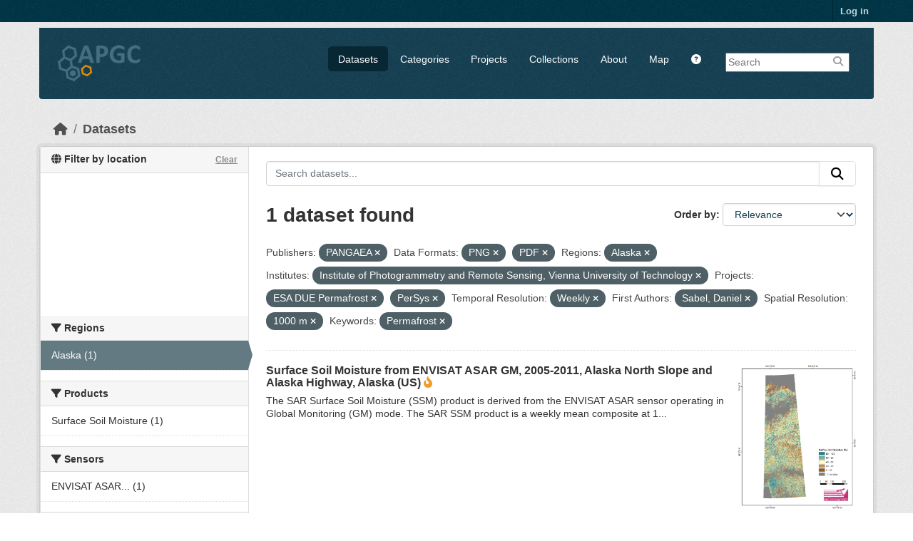

--- FILE ---
content_type: text/html; charset=utf-8
request_url: https://apgc.awi.de/dataset/?organization=pangaea&res_format=PNG&region=Alaska&institute=Institute+of+Photogrammetry+and+Remote+Sensing%2C+Vienna+University+of+Technology&groups=esa-due-permafrost&groups=persys&amp=&temp_resolution=Weekly&first_author=Sabel%2C+Daniel&s_resolution=1000+m&tags=Permafrost&res_format=PDF
body_size: 6519
content:

<!DOCTYPE html>
<!--[if IE 9]> <html lang="en" class="ie9"> <![endif]-->
<!--[if gt IE 8]><!--> <html lang="en"  > <!--<![endif]-->
  <head>
    
  <meta charset="utf-8" />
      <meta name="csrf_field_name" content="_csrf_token" />
      <meta name="_csrf_token" content="IjBlNzc4NWZlOGFmZTE1MWZlYjMzZTM1ZGJiY2FjZTAzNzUxMjEyNTAi.aWpRJA.irkZ9VbEKzmVwDOsuvdT0Z1w99c" />

      <meta name="generator" content="ckan 2.11.3" />
      <meta name="viewport" content="width=device-width, initial-scale=1.0">
  <meta name="description" value="The Arctic Permafrost Geospatial Centre (APGC) is an Open Access Circum-Arctic Geospatial Data Portal that promotes, describes and visualizes geospatial permafrost data."/>
  <meta name="keywords" content="Arctic Permafrost Geospatial Centre,APGC,Permafrost,Data Catalog">
  <meta name="author" content="Sebastian Laboor">

    <title>Dataset - Arctic Permafrost Geospatial Centre</title>

    
    
    <link rel="shortcut icon" href="/base/images/ckan.ico" />
    
    
        <link rel="alternate" type="text/n3" href="https://apgc.awi.de/catalog.n3"/>
        <link rel="alternate" type="text/turtle" href="https://apgc.awi.de/catalog.ttl"/>
        <link rel="alternate" type="application/rdf+xml" href="https://apgc.awi.de/catalog.xml"/>
        <link rel="alternate" type="application/ld+json" href="https://apgc.awi.de/catalog.jsonld"/>
    

  
    
  
  
      
      
      
    
  <link rel="stylesheet" href="/apgc_theme_294.css" />
  <link rel="stylesheet" href="/print.css" />

  

    
    

  


    
    <link href="/webassets/base/51d427fe_main.css" rel="stylesheet"/>
<link href="/webassets/ckanext-scheming/728ec589_scheming_css.css" rel="stylesheet"/>
<link href="/webassets/ckanext-geoview/f197a782_geo-resource-styles.css" rel="stylesheet"/>
<link href="/webassets/ckanext-activity/8dd77216_activity.css" rel="stylesheet"/>
    
    

  </head>

  
  <body data-site-root="https://apgc.awi.de/" data-locale-root="https://apgc.awi.de/" >

    
    <div class="visually-hidden-focusable"><a href="#content">Skip to main content</a></div>
  

  
    

 
<div class="account-masthead">
  <div class="container">
     
    <nav class="account not-authed" aria-label="Account">
      <ul class="list-unstyled">
        
        <li><a href="/user/login">Log in</a></li>
         
      </ul>
    </nav>
     
  </div>
</div>

<header class="masthead">
  <div class="container">
      
    <nav class="navbar navbar-expand-lg navbar-light">
      <hgroup class="header-image navbar-left">

      
      
      <a class="logo" href="/">
        <img src="/uploads/admin/2018-12-17-140357.406344logocleanapgcklein.png" alt="Arctic Permafrost Geospatial Centre"
          title="Arctic Permafrost Geospatial Centre" />
      </a>
      
      

       </hgroup>
      <button class="navbar-toggler" type="button" data-bs-toggle="collapse" data-bs-target="#main-navigation-toggle"
        aria-controls="main-navigation-toggle" aria-expanded="false" aria-label="Toggle navigation">
        <span class="fa fa-bars text-white"></span>
      </button>

      <div class="main-navbar collapse navbar-collapse" id="main-navigation-toggle">
        <ul class="navbar-nav ms-auto mb-2 mb-lg-0">
          
        <nav class="section navigation">
          <ul class="nav nav-pills">
            
              <li class="active"><a href="/dataset/">Datasets</a></li><li><a href="/category/">Categories</a></li><li><a href="/group/">Projects</a></li><li><a href="/collection/">Collections</a></li><li><a href="/about">About</a></li>
            
            <li class="menu-map"><a target="_blank" href="https://apgc-map.awi.de">Map</a></li>
            <li class="menu-help"><a target="_blank" href="https://apgc.awi.de/uploads/images/APGC_Help_Documentation_v2.pdf"><i class="fa fa-question-circle" title="Help Guide"></i></a></li>
          </ul>
        </nav>
      
      
        <form class="section site-search simple-input" action="/dataset/" method="get">
          <div class="field">
            <label for="field-sitewide-search">Search Datasets</label>
            <input id="field-sitewide-search" type="text" name="q" placeholder="Search" />
            <button class="btn-search" type="submit"><i class="fa fa-search"></i></button>
            
          </div>
          
        </form>
      
      </div>
    </nav>
  </div>
</header>

  
    <div class="main">
      <div id="content" class="container">
        
          
            <div class="flash-messages">
              
                
              
            </div>
          

          
            <div class="toolbar" role="navigation" aria-label="Breadcrumb">
              
                
                  <ol class="breadcrumb">
                    
<li class="home"><a href="/" aria-label="Home"><i class="fa fa-home"></i><span> Home</span></a></li>
                    
  <li class="active"><a href="/dataset/">Datasets</a></li>

                  </ol>
                
              
            </div>
          

          <div class="row wrapper">
            
            
            

            
              <aside class="secondary col-md-3">
                
                

  

<section id="dataset-map" class="module module-narrow module-shallow">
    <h2 class="module-heading">
        <i class="fa fa-globe"></i>
        Filter by location
        <a href="/dataset/?organization=pangaea&amp;res_format=PNG&amp;res_format=PDF&amp;region=Alaska&amp;institute=Institute+of+Photogrammetry+and+Remote+Sensing%2C+Vienna+University+of+Technology&amp;groups=esa-due-permafrost&amp;groups=persys&amp;amp=&amp;temp_resolution=Weekly&amp;first_author=Sabel%2C+Daniel&amp;s_resolution=1000+m&amp;tags=Permafrost" class="action">Clear</a>
    </h2>
    
    <div class="dataset-map" data-module="spatial-query" data-default_extent="[[50.58, 62.23], [83.62, 120.81]]" data-module-map_config="{&#34;type&#34;: &#34;custom&#34;, &#34;custom.url&#34;: &#34;https://{s}.tile.osm.org/{z}/{x}/{y}.png&#34;, &#34;attribution&#34;: &#34;Map tiles and data by &lt;a href=\&#34;https://openstreetmap.org\&#34;&gt;OpenStreetMap&lt;/a&gt;, under &lt;a href=\&#34;https://creativecommons.org/licenses/by-sa/3.0\&#34;&gt;CC BY SA&lt;/a&gt;.&#34;}">
        <div id="dataset-map-container"></div>
    </div>
</section>




  
  
  
  <div class="filters">
    <div>
      
        

  
  
    
      
      

        <section class="module module-narrow module-shallow">
          
            <h2 class="module-heading">
             <i class="fa fa-filter"></i>
	     
              
              Regions
	     


            </h2>
          
          
		    
            
            
              
              <nav>
                <ul class="unstyled nav nav-simple nav-facet">
				
                  
                   

		      
                      
                      
                      
                        <li class="nav-item active">
                          <a href="/dataset/?organization=pangaea&amp;res_format=PNG&amp;res_format=PDF&amp;institute=Institute+of+Photogrammetry+and+Remote+Sensing%2C+Vienna+University+of+Technology&amp;groups=esa-due-permafrost&amp;groups=persys&amp;amp=&amp;temp_resolution=Weekly&amp;first_author=Sabel%2C+Daniel&amp;s_resolution=1000+m&amp;tags=Permafrost" title="">
                            <span>Alaska (1)</span>
                          </a>
                        </li>
                   
                  
                </ul>
              </nav>
             
              <p class="module-footer">
                
                  
                
              </p>
            
            
          
        </section>
      
    
  

      
        

  
  
    
      
      

        <section class="module module-narrow module-shallow">
          
            <h2 class="module-heading">
             <i class="fa fa-filter"></i>
	     
              
              Products
	     


            </h2>
          
          
		    
            
            
              
              <nav>
                <ul class="unstyled nav nav-simple nav-facet">
				
                  
                   

		      
                      
                      
                      
                        <li class="nav-item">
                          <a href="/dataset/?organization=pangaea&amp;res_format=PNG&amp;res_format=PDF&amp;region=Alaska&amp;institute=Institute+of+Photogrammetry+and+Remote+Sensing%2C+Vienna+University+of+Technology&amp;groups=esa-due-permafrost&amp;groups=persys&amp;amp=&amp;temp_resolution=Weekly&amp;first_author=Sabel%2C+Daniel&amp;s_resolution=1000+m&amp;tags=Permafrost&amp;product=Surface+Soil+Moisture" title="">
                            <span>Surface Soil Moisture (1)</span>
                          </a>
                        </li>
                   
                  
                </ul>
              </nav>
             
              <p class="module-footer">
                
                  
                
              </p>
            
            
          
        </section>
      
    
  

      
        

  
  
    
      
      

        <section class="module module-narrow module-shallow">
          
            <h2 class="module-heading">
             <i class="fa fa-filter"></i>
	     
              
              Sensors
	     


            </h2>
          
          
		    
            
            
              
              <nav>
                <ul class="unstyled nav nav-simple nav-facet">
				
                  
                   

		      
                      
                      
                      
                        <li class="nav-item">
                          <a href="/dataset/?organization=pangaea&amp;res_format=PNG&amp;res_format=PDF&amp;region=Alaska&amp;institute=Institute+of+Photogrammetry+and+Remote+Sensing%2C+Vienna+University+of+Technology&amp;groups=esa-due-permafrost&amp;groups=persys&amp;amp=&amp;temp_resolution=Weekly&amp;first_author=Sabel%2C+Daniel&amp;s_resolution=1000+m&amp;tags=Permafrost&amp;sensor=ENVISAT+ASAR+Global+Monitoring" title="ENVISAT ASAR Global Monitoring">
                            <span>ENVISAT ASAR... (1)</span>
                          </a>
                        </li>
                   
                  
                </ul>
              </nav>
             
              <p class="module-footer">
                
                  
                
              </p>
            
            
          
        </section>
      
    
  

      
        

  
  
    
      
      

        <section class="module module-narrow module-shallow">
          
            <h2 class="module-heading">
             <i class="fa fa-filter"></i>
	     
              
              Spatial Resolution
	     


            </h2>
          
          
		    
            
            
              
              <nav>
                <ul class="unstyled nav nav-simple nav-facet">
				
                  
                   

		      
                      
                      
                      
                        <li class="nav-item active">
                          <a href="/dataset/?organization=pangaea&amp;res_format=PNG&amp;res_format=PDF&amp;region=Alaska&amp;institute=Institute+of+Photogrammetry+and+Remote+Sensing%2C+Vienna+University+of+Technology&amp;groups=esa-due-permafrost&amp;groups=persys&amp;amp=&amp;temp_resolution=Weekly&amp;first_author=Sabel%2C+Daniel&amp;tags=Permafrost" title="">
                            <span>1000 m (1)</span>
                          </a>
                        </li>
                   
                  
                </ul>
              </nav>
             
              <p class="module-footer">
                
                  
                
              </p>
            
            
          
        </section>
      
    
  

      
        

  
  
    
      
      

        <section class="module module-narrow module-shallow">
          
            <h2 class="module-heading">
             <i class="fa fa-filter"></i>
	     
              
              Temporal Resolution
	     


            </h2>
          
          
		    
            
            
              
              <nav>
                <ul class="unstyled nav nav-simple nav-facet">
				
                  
                   

		      
                      
                      
                      
                        <li class="nav-item active">
                          <a href="/dataset/?organization=pangaea&amp;res_format=PNG&amp;res_format=PDF&amp;region=Alaska&amp;institute=Institute+of+Photogrammetry+and+Remote+Sensing%2C+Vienna+University+of+Technology&amp;groups=esa-due-permafrost&amp;groups=persys&amp;amp=&amp;first_author=Sabel%2C+Daniel&amp;s_resolution=1000+m&amp;tags=Permafrost" title="">
                            <span>Weekly (1)</span>
                          </a>
                        </li>
                   
                  
                </ul>
              </nav>
             
              <p class="module-footer">
                
                  
                
              </p>
            
            
          
        </section>
      
    
  

      
        

  
  
    
      
      

        <section class="module module-narrow module-shallow">
          
            <h2 class="module-heading">
             <i class="fa fa-filter"></i>
	     
              
              Keywords
	     


            </h2>
          
          
		    
            
            
              
              <nav>
                <ul class="unstyled nav nav-simple nav-facet">
				
                  
                   

		      
                      
                      
                      
                        <li class="nav-item">
                          <a href="/dataset/?organization=pangaea&amp;res_format=PNG&amp;res_format=PDF&amp;region=Alaska&amp;institute=Institute+of+Photogrammetry+and+Remote+Sensing%2C+Vienna+University+of+Technology&amp;groups=esa-due-permafrost&amp;groups=persys&amp;amp=&amp;temp_resolution=Weekly&amp;first_author=Sabel%2C+Daniel&amp;s_resolution=1000+m&amp;tags=Permafrost&amp;tags=ENVISAT+ASAR+GM" title="">
                            <span>ENVISAT ASAR GM (1)</span>
                          </a>
                        </li>
                   
                  
                   

		      
                      
                      
                      
                        <li class="nav-item active">
                          <a href="/dataset/?organization=pangaea&amp;res_format=PNG&amp;res_format=PDF&amp;region=Alaska&amp;institute=Institute+of+Photogrammetry+and+Remote+Sensing%2C+Vienna+University+of+Technology&amp;groups=esa-due-permafrost&amp;groups=persys&amp;amp=&amp;temp_resolution=Weekly&amp;first_author=Sabel%2C+Daniel&amp;s_resolution=1000+m" title="">
                            <span>Permafrost (1)</span>
                          </a>
                        </li>
                   
                  
                   

		      
                      
                      
                      
                        <li class="nav-item">
                          <a href="/dataset/?organization=pangaea&amp;res_format=PNG&amp;res_format=PDF&amp;region=Alaska&amp;institute=Institute+of+Photogrammetry+and+Remote+Sensing%2C+Vienna+University+of+Technology&amp;groups=esa-due-permafrost&amp;groups=persys&amp;amp=&amp;temp_resolution=Weekly&amp;first_author=Sabel%2C+Daniel&amp;s_resolution=1000+m&amp;tags=Permafrost&amp;tags=Surface+Soil+Moisture" title="">
                            <span>Surface Soil Moisture (1)</span>
                          </a>
                        </li>
                   
                  
                </ul>
              </nav>
             
              <p class="module-footer">
                
                  
                
              </p>
            
            
          
        </section>
      
    
  

      
        

  
  
    
      
      

        <section class="module module-narrow module-shallow">
          
            <h2 class="module-heading">
             <i class="fa fa-filter"></i>
	     
              
              Data Formats
	     


            </h2>
          
          
		    
            
            
              
              <nav>
                <ul class="unstyled nav nav-simple nav-facet">
				
                  
                   

		      
                      
                      
                      
                        <li class="nav-item">
                          <a href="/dataset/?organization=pangaea&amp;res_format=PNG&amp;res_format=PDF&amp;region=Alaska&amp;institute=Institute+of+Photogrammetry+and+Remote+Sensing%2C+Vienna+University+of+Technology&amp;groups=esa-due-permafrost&amp;groups=persys&amp;amp=&amp;temp_resolution=Weekly&amp;first_author=Sabel%2C+Daniel&amp;s_resolution=1000+m&amp;tags=Permafrost&amp;res_format=Geotiff" title="">
                            <span>Geotiff (1)</span>
                          </a>
                        </li>
                   
                  
                   

		      
                      
                      
                      
                        <li class="nav-item active">
                          <a href="/dataset/?organization=pangaea&amp;res_format=PNG&amp;region=Alaska&amp;institute=Institute+of+Photogrammetry+and+Remote+Sensing%2C+Vienna+University+of+Technology&amp;groups=esa-due-permafrost&amp;groups=persys&amp;amp=&amp;temp_resolution=Weekly&amp;first_author=Sabel%2C+Daniel&amp;s_resolution=1000+m&amp;tags=Permafrost" title="">
                            <span>PDF (1)</span>
                          </a>
                        </li>
                   
                  
                   

		      
                      
                      
                      
                        <li class="nav-item active">
                          <a href="/dataset/?organization=pangaea&amp;res_format=PDF&amp;region=Alaska&amp;institute=Institute+of+Photogrammetry+and+Remote+Sensing%2C+Vienna+University+of+Technology&amp;groups=esa-due-permafrost&amp;groups=persys&amp;amp=&amp;temp_resolution=Weekly&amp;first_author=Sabel%2C+Daniel&amp;s_resolution=1000+m&amp;tags=Permafrost" title="">
                            <span>PNG (1)</span>
                          </a>
                        </li>
                   
                  
                </ul>
              </nav>
             
              <p class="module-footer">
                
                  
                
              </p>
            
            
          
        </section>
      
    
  

      
        

  
  
    
      
      

        <section class="module module-narrow module-shallow">
          
            <h2 class="module-heading">
             <i class="fa fa-filter"></i>
	     
              
              First Authors
	     


            </h2>
          
          
		    
            
            
              
              <nav>
                <ul class="unstyled nav nav-simple nav-facet">
				
                  
                   

		      
                      
                      
                      
                        <li class="nav-item active">
                          <a href="/dataset/?organization=pangaea&amp;res_format=PNG&amp;res_format=PDF&amp;region=Alaska&amp;institute=Institute+of+Photogrammetry+and+Remote+Sensing%2C+Vienna+University+of+Technology&amp;groups=esa-due-permafrost&amp;groups=persys&amp;amp=&amp;temp_resolution=Weekly&amp;s_resolution=1000+m&amp;tags=Permafrost" title="">
                            <span>Sabel, Daniel (1)</span>
                          </a>
                        </li>
                   
                  
                </ul>
              </nav>
             
              <p class="module-footer">
                
                  
                
              </p>
            
            
          
        </section>
      
    
  

      
        

  
  
    
      
      

        <section class="module module-narrow module-shallow">
          
            <h2 class="module-heading">
             <i class="fa fa-filter"></i>
	     
              
              Projects
	     


            </h2>
          
          
		    
            
            
              
              <nav>
                <ul class="unstyled nav nav-simple nav-facet">
				
                  
                   

		      
                      
                      
                      
                        <li class="nav-item active">
                          <a href="/dataset/?organization=pangaea&amp;res_format=PNG&amp;res_format=PDF&amp;region=Alaska&amp;institute=Institute+of+Photogrammetry+and+Remote+Sensing%2C+Vienna+University+of+Technology&amp;groups=persys&amp;amp=&amp;temp_resolution=Weekly&amp;first_author=Sabel%2C+Daniel&amp;s_resolution=1000+m&amp;tags=Permafrost" title="">
                            <span>ESA DUE Permafrost (1)</span>
                          </a>
                        </li>
                   
                  
                   

		      
                      
                      
                      
                        <li class="nav-item">
                          <a href="/dataset/?organization=pangaea&amp;res_format=PNG&amp;res_format=PDF&amp;region=Alaska&amp;institute=Institute+of+Photogrammetry+and+Remote+Sensing%2C+Vienna+University+of+Technology&amp;groups=esa-due-permafrost&amp;groups=persys&amp;amp=&amp;temp_resolution=Weekly&amp;first_author=Sabel%2C+Daniel&amp;s_resolution=1000+m&amp;tags=Permafrost&amp;groups=hydrology" title="">
                            <span>Hydrology (1)</span>
                          </a>
                        </li>
                   
                  
                   

		      
                      
                      
                      
                        <li class="nav-item active">
                          <a href="/dataset/?organization=pangaea&amp;res_format=PNG&amp;res_format=PDF&amp;region=Alaska&amp;institute=Institute+of+Photogrammetry+and+Remote+Sensing%2C+Vienna+University+of+Technology&amp;groups=esa-due-permafrost&amp;amp=&amp;temp_resolution=Weekly&amp;first_author=Sabel%2C+Daniel&amp;s_resolution=1000+m&amp;tags=Permafrost" title="">
                            <span>PerSys (1)</span>
                          </a>
                        </li>
                   
                  
                </ul>
              </nav>
             
              <p class="module-footer">
                
                  
                
              </p>
            
            
          
        </section>
      
    
  

      
        

  
  
    
      
      

        <section class="module module-narrow module-shallow">
          
            <h2 class="module-heading">
             <i class="fa fa-filter"></i>
	     
              
              Institutes
	     


            </h2>
          
          
		    
            
            
              
              <nav>
                <ul class="unstyled nav nav-simple nav-facet">
				
                  
                   

		      
                      
                      
                      
                        <li class="nav-item active">
                          <a href="/dataset/?organization=pangaea&amp;res_format=PNG&amp;res_format=PDF&amp;region=Alaska&amp;groups=esa-due-permafrost&amp;groups=persys&amp;amp=&amp;temp_resolution=Weekly&amp;first_author=Sabel%2C+Daniel&amp;s_resolution=1000+m&amp;tags=Permafrost" title="Institute of Photogrammetry and Remote Sensing, Vienna University of Technology">
                            <span>Institute of... (1)</span>
                          </a>
                        </li>
                   
                  
                </ul>
              </nav>
             
              <p class="module-footer">
                
                  
                
              </p>
            
            
          
        </section>
      
    
  

      
        

  
  
    
      
      

        <section class="module module-narrow module-shallow">
          
            <h2 class="module-heading">
             <i class="fa fa-filter"></i>
	     
              
              Publishers
	     


            </h2>
          
          
		    
            
            
              
              <nav>
                <ul class="unstyled nav nav-simple nav-facet">
				
                  
                   

		      
                      
                      
                      
                        <li class="nav-item active">
                          <a href="/dataset/?res_format=PNG&amp;res_format=PDF&amp;region=Alaska&amp;institute=Institute+of+Photogrammetry+and+Remote+Sensing%2C+Vienna+University+of+Technology&amp;groups=esa-due-permafrost&amp;groups=persys&amp;amp=&amp;temp_resolution=Weekly&amp;first_author=Sabel%2C+Daniel&amp;s_resolution=1000+m&amp;tags=Permafrost" title="">
                            <span>PANGAEA (1)</span>
                          </a>
                        </li>
                   
                  
                </ul>
              </nav>
             
              <p class="module-footer">
                
                  
                
              </p>
            
            
          
        </section>
      
    
  

      
    </div>
    <a class="close no-text hide-filters"><i class="fa fa-times-circle"></i><span class="text">close</span></a>
  </div>

    

    

              </aside>
            

            
              <div class="primary col-md-9 col-xs-12" role="main">
                
                
  <section class="module">
    <div class="module-content">
      
        
      
      










<form id="dataset-search-form" class="search-form" method="get" data-module="select-switch">

  
    <div class="input-group search-input-group">
      <input aria-label="Search datasets..." id="field-giant-search" type="text" class="form-control input-lg" name="q" value="" autocomplete="off" placeholder="Search datasets...">
      
      <button class="btn btn-default btn-lg" type="submit" value="search" aria-label="Submit">
        <i class="fa fa-search"></i>
      </button>
      
    </div>
  

  
    <span>






<input type="hidden" name="organization" value="pangaea" />





<input type="hidden" name="res_format" value="PNG" />





<input type="hidden" name="res_format" value="PDF" />





<input type="hidden" name="region" value="Alaska" />





<input type="hidden" name="institute" value="Institute of Photogrammetry and Remote Sensing, Vienna University of Technology" />





<input type="hidden" name="groups" value="esa-due-permafrost" />





<input type="hidden" name="groups" value="persys" />





<input type="hidden" name="temp_resolution" value="Weekly" />





<input type="hidden" name="first_author" value="Sabel, Daniel" />





<input type="hidden" name="s_resolution" value="1000 m" />





<input type="hidden" name="tags" value="Permafrost" />



</span>
  

  
    
      <div class="form-group control-order-by">
        <label for="field-order-by">Order by</label>
        <select id="field-order-by" name="sort" class="form-control form-select">
          
            
              <option value="score desc, metadata_modified desc" selected="selected">Relevance</option>
            
          
            
              <option value="title_string asc">Name Ascending</option>
            
          
            
              <option value="title_string desc">Name Descending</option>
            
          
            
              <option value="metadata_modified desc">Last Modified</option>
            
          
            
              <option value="views_recent desc">Popular</option>
            
          
        </select>
        
        <button class="btn btn-default js-hide" type="submit">Go</button>
        
      </div>
    
  

  
    <h1>
    
      

  
  
  
  

1 dataset found
    
    </h1>
  

  
    
      <p class="filter-list">
        
          
          <span class="facet">Publishers:</span>
          
            <span class="filtered pill">PANGAEA
              <a href="/dataset/?res_format=PNG&amp;res_format=PDF&amp;region=Alaska&amp;institute=Institute+of+Photogrammetry+and+Remote+Sensing%2C+Vienna+University+of+Technology&amp;groups=esa-due-permafrost&amp;groups=persys&amp;amp=&amp;temp_resolution=Weekly&amp;first_author=Sabel%2C+Daniel&amp;s_resolution=1000+m&amp;tags=Permafrost" class="remove" title="Remove"><i class="fa fa-times"></i></a>
            </span>
          
        
          
          <span class="facet">Data Formats:</span>
          
            <span class="filtered pill">PNG
              <a href="/dataset/?organization=pangaea&amp;res_format=PDF&amp;region=Alaska&amp;institute=Institute+of+Photogrammetry+and+Remote+Sensing%2C+Vienna+University+of+Technology&amp;groups=esa-due-permafrost&amp;groups=persys&amp;amp=&amp;temp_resolution=Weekly&amp;first_author=Sabel%2C+Daniel&amp;s_resolution=1000+m&amp;tags=Permafrost" class="remove" title="Remove"><i class="fa fa-times"></i></a>
            </span>
          
            <span class="filtered pill">PDF
              <a href="/dataset/?organization=pangaea&amp;res_format=PNG&amp;region=Alaska&amp;institute=Institute+of+Photogrammetry+and+Remote+Sensing%2C+Vienna+University+of+Technology&amp;groups=esa-due-permafrost&amp;groups=persys&amp;amp=&amp;temp_resolution=Weekly&amp;first_author=Sabel%2C+Daniel&amp;s_resolution=1000+m&amp;tags=Permafrost" class="remove" title="Remove"><i class="fa fa-times"></i></a>
            </span>
          
        
          
          <span class="facet">Regions:</span>
          
            <span class="filtered pill">Alaska
              <a href="/dataset/?organization=pangaea&amp;res_format=PNG&amp;res_format=PDF&amp;institute=Institute+of+Photogrammetry+and+Remote+Sensing%2C+Vienna+University+of+Technology&amp;groups=esa-due-permafrost&amp;groups=persys&amp;amp=&amp;temp_resolution=Weekly&amp;first_author=Sabel%2C+Daniel&amp;s_resolution=1000+m&amp;tags=Permafrost" class="remove" title="Remove"><i class="fa fa-times"></i></a>
            </span>
          
        
          
          <span class="facet">Institutes:</span>
          
            <span class="filtered pill">Institute of Photogrammetry and Remote Sensing, Vienna University of Technology
              <a href="/dataset/?organization=pangaea&amp;res_format=PNG&amp;res_format=PDF&amp;region=Alaska&amp;groups=esa-due-permafrost&amp;groups=persys&amp;amp=&amp;temp_resolution=Weekly&amp;first_author=Sabel%2C+Daniel&amp;s_resolution=1000+m&amp;tags=Permafrost" class="remove" title="Remove"><i class="fa fa-times"></i></a>
            </span>
          
        
          
          <span class="facet">Projects:</span>
          
            <span class="filtered pill">ESA DUE Permafrost
              <a href="/dataset/?organization=pangaea&amp;res_format=PNG&amp;res_format=PDF&amp;region=Alaska&amp;institute=Institute+of+Photogrammetry+and+Remote+Sensing%2C+Vienna+University+of+Technology&amp;groups=persys&amp;amp=&amp;temp_resolution=Weekly&amp;first_author=Sabel%2C+Daniel&amp;s_resolution=1000+m&amp;tags=Permafrost" class="remove" title="Remove"><i class="fa fa-times"></i></a>
            </span>
          
            <span class="filtered pill">PerSys
              <a href="/dataset/?organization=pangaea&amp;res_format=PNG&amp;res_format=PDF&amp;region=Alaska&amp;institute=Institute+of+Photogrammetry+and+Remote+Sensing%2C+Vienna+University+of+Technology&amp;groups=esa-due-permafrost&amp;amp=&amp;temp_resolution=Weekly&amp;first_author=Sabel%2C+Daniel&amp;s_resolution=1000+m&amp;tags=Permafrost" class="remove" title="Remove"><i class="fa fa-times"></i></a>
            </span>
          
        
          
          <span class="facet">Temporal Resolution:</span>
          
            <span class="filtered pill">Weekly
              <a href="/dataset/?organization=pangaea&amp;res_format=PNG&amp;res_format=PDF&amp;region=Alaska&amp;institute=Institute+of+Photogrammetry+and+Remote+Sensing%2C+Vienna+University+of+Technology&amp;groups=esa-due-permafrost&amp;groups=persys&amp;amp=&amp;first_author=Sabel%2C+Daniel&amp;s_resolution=1000+m&amp;tags=Permafrost" class="remove" title="Remove"><i class="fa fa-times"></i></a>
            </span>
          
        
          
          <span class="facet">First Authors:</span>
          
            <span class="filtered pill">Sabel, Daniel
              <a href="/dataset/?organization=pangaea&amp;res_format=PNG&amp;res_format=PDF&amp;region=Alaska&amp;institute=Institute+of+Photogrammetry+and+Remote+Sensing%2C+Vienna+University+of+Technology&amp;groups=esa-due-permafrost&amp;groups=persys&amp;amp=&amp;temp_resolution=Weekly&amp;s_resolution=1000+m&amp;tags=Permafrost" class="remove" title="Remove"><i class="fa fa-times"></i></a>
            </span>
          
        
          
          <span class="facet">Spatial Resolution:</span>
          
            <span class="filtered pill">1000 m
              <a href="/dataset/?organization=pangaea&amp;res_format=PNG&amp;res_format=PDF&amp;region=Alaska&amp;institute=Institute+of+Photogrammetry+and+Remote+Sensing%2C+Vienna+University+of+Technology&amp;groups=esa-due-permafrost&amp;groups=persys&amp;amp=&amp;temp_resolution=Weekly&amp;first_author=Sabel%2C+Daniel&amp;tags=Permafrost" class="remove" title="Remove"><i class="fa fa-times"></i></a>
            </span>
          
        
          
          <span class="facet">Keywords:</span>
          
            <span class="filtered pill">Permafrost
              <a href="/dataset/?organization=pangaea&amp;res_format=PNG&amp;res_format=PDF&amp;region=Alaska&amp;institute=Institute+of+Photogrammetry+and+Remote+Sensing%2C+Vienna+University+of+Technology&amp;groups=esa-due-permafrost&amp;groups=persys&amp;amp=&amp;temp_resolution=Weekly&amp;first_author=Sabel%2C+Daniel&amp;s_resolution=1000+m" class="remove" title="Remove"><i class="fa fa-times"></i></a>
            </span>
          
        
      </p>
      <a class="show-filters btn btn-default">Filter Results</a>
    
  

</form>





      
        

  
    <ul class="dataset-list unstyled">
    	
	      
	        







  <li class="dataset-item">
    
     <div>
      <div class="dataset-content" Style="width:80%; float:left">
        
          <h3 class="dataset-heading">
            
              
            
            
              <a href="/dataset/due-rssm-asagm-2005-2011-001">Surface Soil Moisture from ENVISAT ASAR GM, 2005-2011, Alaska North Slope and Alaska Highway, Alaska (US)</a>
            
            
              
              

<i class="fa-solid fa-fire-flame-curved" style="color:#f29c2b;" title="Popular: 13 recent views"></i>

            
          </h3>
        
        
          
        
        
          
            <div>The SAR Surface Soil Moisture (SSM) product is derived from the ENVISAT ASAR sensor operating in Global Monitoring (GM) mode. The SAR SSM product is a weekly mean composite at 1...</div>
          
        
      </div>
        
      
           
              
                 <div class="prepreview" Style="width:20%; float:right"><img class="sidebar-thumbnail" src="/dataset/15a3cac2-a6f1-4d0e-bbda-1bbb4246b2b7/resource/82acfbbd-ee55-43a4-9149-383cdc6f6475/download/rssmalaska.png"><span class="prepreimage"><a href="/dataset/15a3cac2-a6f1-4d0e-bbda-1bbb4246b2b7/resource/82acfbbd-ee55-43a4-9149-383cdc6f6475/download/rssmalaska.png"><img src="/dataset/15a3cac2-a6f1-4d0e-bbda-1bbb4246b2b7/resource/82acfbbd-ee55-43a4-9149-383cdc6f6475/download/rssmalaska.png"></a></span></div>    
              
           
      
           
      
      <div class="clear" Style="clear: both"></div>
     </div>

      
        
          
            <ul class="dataset-resources list-unstyled">
              
                
                <li>
                  <a href="/dataset/due-rssm-asagm-2005-2011-001" class="badge badge-default" data-format="png">PNG</a>
                </li>
                
                <li>
                  <a href="/dataset/due-rssm-asagm-2005-2011-001" class="badge badge-default" data-format="pdf">PDF</a>
                </li>
                
                <li>
                  <a href="/dataset/due-rssm-asagm-2005-2011-001" class="badge badge-default" data-format="geotiff">Geotiff</a>
                </li>
                
              
            </ul>
          
        
      
    
  </li>

	      
	    
    </ul>
  

      
    </div>

    
      
    
  </section>

  
    <section class="module">
      <div class="module-content">
        
          <small>
            
            
            You can also access this registry using the <a href="/api/3">API</a> (see <a href="https://docs.ckan.org/en/2.11/api/">API Docs</a>).
          </small>
        
      </div>
    </section>
  

              </div>
            
          </div>
        
      </div>
    </div>
  
        <footer class="site-footer">
  <div class="container">
    
    <div class="row">
      <div class="span4 footer-links">
        
          <ul class="unstyled">
            
              <li><a href="/about">About Arctic Permafrost Geospatial Centre</a></li>
            
          </ul>
          <ul class="unstyled">
            
              
              <li><a href="https://docs.ckan.org/en/2.11/api/">CKAN API</a></li>
              <li><a href="https://okfn.org/">Open Knowledge Foundation</a></li>
              <li><a href="https://opendefinition.org/okd/"><img src="/base/images/od_80x15_blue.png"></a></li>
            
            
              <div class="attribution">
              <li><p><br><strong>Powered by</strong> <a class="hide-text ckan-footer-logo" href="https://ckan.org">CKAN</a></p></li>
            
              </div>
          </ul>
        
      </div>
      <div class="span4 attribution">
          <p class="initiated"><strong>Initiated by</strong></p>
          <a href="https://erc.europa.eu/"><img class="erc" src="/uploads/images/Logo-ERC.png"></a>
          <a href="https://www.awi.de/en/science/junior-groups/peta-carb.html"><img class="erc" src="/uploads/group/PETA_CARB_Logo.png"></a> 
        
      </div>
      <div class="span3 attribution">
          <p><strong>Provided by</strong></p><a href="https://www.awi.de/"><img class="centerimg" src="/uploads/images/AWI_Logo_Weiss_RGB_2.png"></a>

          <p class="privacy"><a href="/pages/imprint"><b>Imprint</b></a> | <a href="/pages/privacy-notice"><b>Privacy Notice</b></a></p>


      </div>
    </div>
    
  </div>
</footer>
  
  
  
  
  
  
    

  

  

    
    <link href="/webassets/vendor/f3b8236b_select2.css" rel="stylesheet"/>
<link href="/webassets/vendor/53df638c_fontawesome.css" rel="stylesheet"/>
<link href="/webassets/ckanext-spatial/67225687_spatial_query.css" rel="stylesheet"/>
    <script src="/webassets/vendor/240e5086_jquery.js" type="text/javascript"></script>
<script src="/webassets/vendor/773d6354_vendor.js" type="text/javascript"></script>
<script src="/webassets/vendor/6d1ad7e6_bootstrap.js" type="text/javascript"></script>
<script src="/webassets/vendor/529a0eb7_htmx.js" type="text/javascript"></script>
<script src="/webassets/base/a65ea3a0_main.js" type="text/javascript"></script>
<script src="/webassets/ckanext-spatial/d9e299a2_spatial_query.js" type="text/javascript"></script>
<script src="/webassets/base/b1def42f_ckan.js" type="text/javascript"></script>
<script src="/webassets/tracking/8b59a308_tracking.js" type="text/javascript"></script>
<script src="/webassets/activity/0fdb5ee0_activity.js" type="text/javascript"></script>
  </body>
</html>